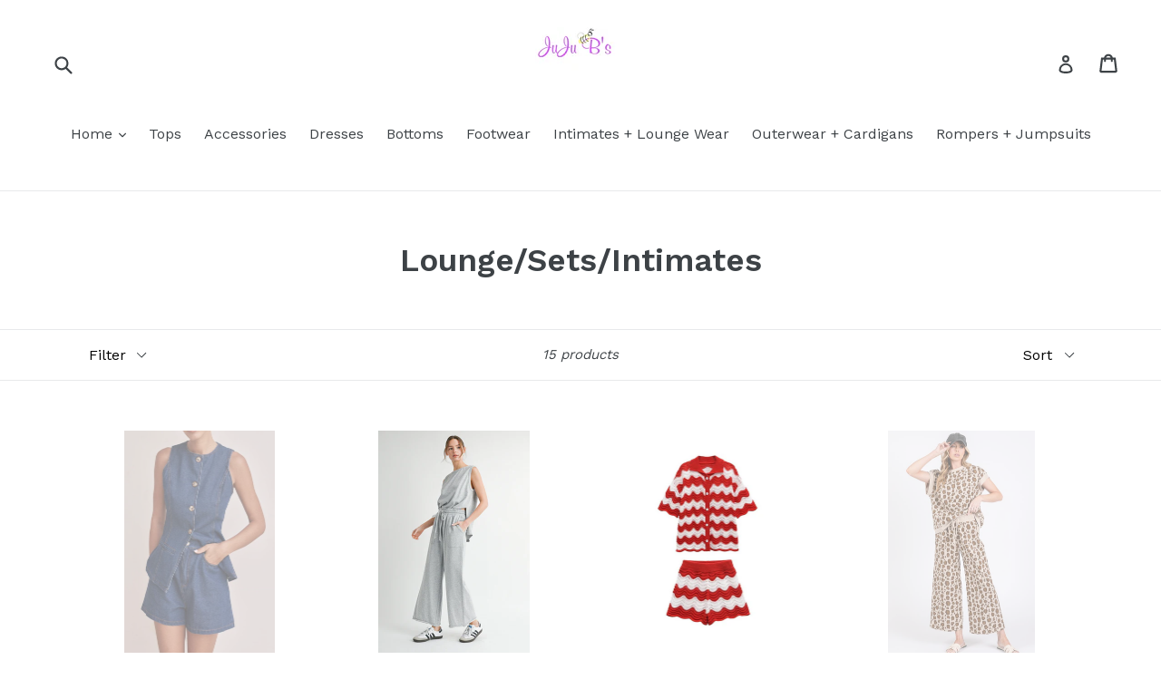

--- FILE ---
content_type: text/html; charset=utf-8
request_url: https://shopjujubs.com/collections/intimates?page=2
body_size: 18065
content:
<!doctype html>
<!--[if IE 9]> <html class="ie9 no-js" lang="en"> <![endif]-->
<!--[if (gt IE 9)|!(IE)]><!--> <html class="no-js" lang="en"> <!--<![endif]-->
<head>
  <meta charset="utf-8">
  <meta http-equiv="X-UA-Compatible" content="IE=edge,chrome=1">
  <meta name="viewport" content="width=device-width,initial-scale=1">
  <meta name="theme-color" content="#7796A8">
  <link rel="canonical" href="https://shopjujubs.com/collections/intimates?page=2">

  

  
  <title>
    Lounge/Sets/Intimates
    
    
      &ndash; Page 2
    
    
      &ndash; Shopjujubs
    
  </title>

  

  <!-- /snippets/social-meta-tags.liquid -->
<meta property="og:site_name" content="Shopjujubs">
<meta property="og:url" content="https://shopjujubs.com/collections/intimates?page=2">
<meta property="og:title" content="Lounge/Sets/Intimates">
<meta property="og:type" content="website">
<meta property="og:description" content="Shopjujubs">


<meta name="twitter:site" content="@shopjujubs">
<meta name="twitter:card" content="summary_large_image">
<meta name="twitter:title" content="Lounge/Sets/Intimates">
<meta name="twitter:description" content="Shopjujubs">


  <link href="//shopjujubs.com/cdn/shop/t/1/assets/theme.scss.css?v=32059390550211640541703119028" rel="stylesheet" type="text/css" media="all" />
  

  <link href="//fonts.googleapis.com/css?family=Work+Sans:400,700" rel="stylesheet" type="text/css" media="all" />


  

    <link href="//fonts.googleapis.com/css?family=Work+Sans:600" rel="stylesheet" type="text/css" media="all" />
  



  <script>
    var theme = {
      strings: {
        addToCart: "Add to cart",
        soldOut: "Sold out",
        unavailable: "Unavailable",
        showMore: "Show More",
        showLess: "Show Less"
      },
      moneyFormat: "${{amount}}"
    }

    document.documentElement.className = document.documentElement.className.replace('no-js', 'js');
  </script>

  <!--[if (lte IE 9) ]><script src="//shopjujubs.com/cdn/shop/t/1/assets/match-media.min.js?v=22265819453975888031494794422" type="text/javascript"></script><![endif]-->

  

  <!--[if (gt IE 9)|!(IE)]><!--><script src="//shopjujubs.com/cdn/shop/t/1/assets/vendor.js?v=136118274122071307521494794423" defer="defer"></script><!--<![endif]-->
  <!--[if lte IE 9]><script src="//shopjujubs.com/cdn/shop/t/1/assets/vendor.js?v=136118274122071307521494794423"></script><![endif]-->

  <!--[if (gt IE 9)|!(IE)]><!--><script src="//shopjujubs.com/cdn/shop/t/1/assets/theme.js?v=157915646904488482801494794423" defer="defer"></script><!--<![endif]-->
  <!--[if lte IE 9]><script src="//shopjujubs.com/cdn/shop/t/1/assets/theme.js?v=157915646904488482801494794423"></script><![endif]-->

  <script>window.performance && window.performance.mark && window.performance.mark('shopify.content_for_header.start');</script><meta name="facebook-domain-verification" content="96xb1infzy8ozjer4ir8vuwxeizvwn">
<meta name="facebook-domain-verification" content="jywt1p1evgiizrkjja31l9m5vt0ywh">
<meta id="shopify-digital-wallet" name="shopify-digital-wallet" content="/20047913/digital_wallets/dialog">
<meta name="shopify-checkout-api-token" content="16e81d8142a88b6557ea33d15fde652b">
<meta id="in-context-paypal-metadata" data-shop-id="20047913" data-venmo-supported="false" data-environment="production" data-locale="en_US" data-paypal-v4="true" data-currency="USD">
<link rel="alternate" type="application/atom+xml" title="Feed" href="/collections/intimates.atom" />
<link rel="prev" href="/collections/intimates?page=1">
<link rel="alternate" type="application/json+oembed" href="https://shopjujubs.com/collections/intimates.oembed?page=2">
<script async="async" src="/checkouts/internal/preloads.js?locale=en-US"></script>
<link rel="preconnect" href="https://shop.app" crossorigin="anonymous">
<script async="async" src="https://shop.app/checkouts/internal/preloads.js?locale=en-US&shop_id=20047913" crossorigin="anonymous"></script>
<script id="apple-pay-shop-capabilities" type="application/json">{"shopId":20047913,"countryCode":"US","currencyCode":"USD","merchantCapabilities":["supports3DS"],"merchantId":"gid:\/\/shopify\/Shop\/20047913","merchantName":"Shopjujubs","requiredBillingContactFields":["postalAddress","email","phone"],"requiredShippingContactFields":["postalAddress","email","phone"],"shippingType":"shipping","supportedNetworks":["visa","masterCard","amex","discover","elo","jcb"],"total":{"type":"pending","label":"Shopjujubs","amount":"1.00"},"shopifyPaymentsEnabled":true,"supportsSubscriptions":true}</script>
<script id="shopify-features" type="application/json">{"accessToken":"16e81d8142a88b6557ea33d15fde652b","betas":["rich-media-storefront-analytics"],"domain":"shopjujubs.com","predictiveSearch":true,"shopId":20047913,"locale":"en"}</script>
<script>var Shopify = Shopify || {};
Shopify.shop = "shopjujubs.myshopify.com";
Shopify.locale = "en";
Shopify.currency = {"active":"USD","rate":"1.0"};
Shopify.country = "US";
Shopify.theme = {"name":"debut","id":175794829,"schema_name":"Debut","schema_version":"1.2.0","theme_store_id":796,"role":"main"};
Shopify.theme.handle = "null";
Shopify.theme.style = {"id":null,"handle":null};
Shopify.cdnHost = "shopjujubs.com/cdn";
Shopify.routes = Shopify.routes || {};
Shopify.routes.root = "/";</script>
<script type="module">!function(o){(o.Shopify=o.Shopify||{}).modules=!0}(window);</script>
<script>!function(o){function n(){var o=[];function n(){o.push(Array.prototype.slice.apply(arguments))}return n.q=o,n}var t=o.Shopify=o.Shopify||{};t.loadFeatures=n(),t.autoloadFeatures=n()}(window);</script>
<script>
  window.ShopifyPay = window.ShopifyPay || {};
  window.ShopifyPay.apiHost = "shop.app\/pay";
  window.ShopifyPay.redirectState = null;
</script>
<script id="shop-js-analytics" type="application/json">{"pageType":"collection"}</script>
<script defer="defer" async type="module" src="//shopjujubs.com/cdn/shopifycloud/shop-js/modules/v2/client.init-shop-cart-sync_BdyHc3Nr.en.esm.js"></script>
<script defer="defer" async type="module" src="//shopjujubs.com/cdn/shopifycloud/shop-js/modules/v2/chunk.common_Daul8nwZ.esm.js"></script>
<script type="module">
  await import("//shopjujubs.com/cdn/shopifycloud/shop-js/modules/v2/client.init-shop-cart-sync_BdyHc3Nr.en.esm.js");
await import("//shopjujubs.com/cdn/shopifycloud/shop-js/modules/v2/chunk.common_Daul8nwZ.esm.js");

  window.Shopify.SignInWithShop?.initShopCartSync?.({"fedCMEnabled":true,"windoidEnabled":true});

</script>
<script>
  window.Shopify = window.Shopify || {};
  if (!window.Shopify.featureAssets) window.Shopify.featureAssets = {};
  window.Shopify.featureAssets['shop-js'] = {"shop-cart-sync":["modules/v2/client.shop-cart-sync_QYOiDySF.en.esm.js","modules/v2/chunk.common_Daul8nwZ.esm.js"],"init-fed-cm":["modules/v2/client.init-fed-cm_DchLp9rc.en.esm.js","modules/v2/chunk.common_Daul8nwZ.esm.js"],"shop-button":["modules/v2/client.shop-button_OV7bAJc5.en.esm.js","modules/v2/chunk.common_Daul8nwZ.esm.js"],"init-windoid":["modules/v2/client.init-windoid_DwxFKQ8e.en.esm.js","modules/v2/chunk.common_Daul8nwZ.esm.js"],"shop-cash-offers":["modules/v2/client.shop-cash-offers_DWtL6Bq3.en.esm.js","modules/v2/chunk.common_Daul8nwZ.esm.js","modules/v2/chunk.modal_CQq8HTM6.esm.js"],"shop-toast-manager":["modules/v2/client.shop-toast-manager_CX9r1SjA.en.esm.js","modules/v2/chunk.common_Daul8nwZ.esm.js"],"init-shop-email-lookup-coordinator":["modules/v2/client.init-shop-email-lookup-coordinator_UhKnw74l.en.esm.js","modules/v2/chunk.common_Daul8nwZ.esm.js"],"pay-button":["modules/v2/client.pay-button_DzxNnLDY.en.esm.js","modules/v2/chunk.common_Daul8nwZ.esm.js"],"avatar":["modules/v2/client.avatar_BTnouDA3.en.esm.js"],"init-shop-cart-sync":["modules/v2/client.init-shop-cart-sync_BdyHc3Nr.en.esm.js","modules/v2/chunk.common_Daul8nwZ.esm.js"],"shop-login-button":["modules/v2/client.shop-login-button_D8B466_1.en.esm.js","modules/v2/chunk.common_Daul8nwZ.esm.js","modules/v2/chunk.modal_CQq8HTM6.esm.js"],"init-customer-accounts-sign-up":["modules/v2/client.init-customer-accounts-sign-up_C8fpPm4i.en.esm.js","modules/v2/client.shop-login-button_D8B466_1.en.esm.js","modules/v2/chunk.common_Daul8nwZ.esm.js","modules/v2/chunk.modal_CQq8HTM6.esm.js"],"init-shop-for-new-customer-accounts":["modules/v2/client.init-shop-for-new-customer-accounts_CVTO0Ztu.en.esm.js","modules/v2/client.shop-login-button_D8B466_1.en.esm.js","modules/v2/chunk.common_Daul8nwZ.esm.js","modules/v2/chunk.modal_CQq8HTM6.esm.js"],"init-customer-accounts":["modules/v2/client.init-customer-accounts_dRgKMfrE.en.esm.js","modules/v2/client.shop-login-button_D8B466_1.en.esm.js","modules/v2/chunk.common_Daul8nwZ.esm.js","modules/v2/chunk.modal_CQq8HTM6.esm.js"],"shop-follow-button":["modules/v2/client.shop-follow-button_CkZpjEct.en.esm.js","modules/v2/chunk.common_Daul8nwZ.esm.js","modules/v2/chunk.modal_CQq8HTM6.esm.js"],"lead-capture":["modules/v2/client.lead-capture_BntHBhfp.en.esm.js","modules/v2/chunk.common_Daul8nwZ.esm.js","modules/v2/chunk.modal_CQq8HTM6.esm.js"],"checkout-modal":["modules/v2/client.checkout-modal_CfxcYbTm.en.esm.js","modules/v2/chunk.common_Daul8nwZ.esm.js","modules/v2/chunk.modal_CQq8HTM6.esm.js"],"shop-login":["modules/v2/client.shop-login_Da4GZ2H6.en.esm.js","modules/v2/chunk.common_Daul8nwZ.esm.js","modules/v2/chunk.modal_CQq8HTM6.esm.js"],"payment-terms":["modules/v2/client.payment-terms_MV4M3zvL.en.esm.js","modules/v2/chunk.common_Daul8nwZ.esm.js","modules/v2/chunk.modal_CQq8HTM6.esm.js"]};
</script>
<script>(function() {
  var isLoaded = false;
  function asyncLoad() {
    if (isLoaded) return;
    isLoaded = true;
    var urls = ["\/\/cdn.shopify.com\/proxy\/a35a7def7bcbcbea36899be1d6c57b2fd93699a0278aa8f1868e8eab2687a182\/d1639lhkj5l89m.cloudfront.net\/js\/storefront\/uppromote.js?shop=shopjujubs.myshopify.com\u0026sp-cache-control=cHVibGljLCBtYXgtYWdlPTkwMA"];
    for (var i = 0; i < urls.length; i++) {
      var s = document.createElement('script');
      s.type = 'text/javascript';
      s.async = true;
      s.src = urls[i];
      var x = document.getElementsByTagName('script')[0];
      x.parentNode.insertBefore(s, x);
    }
  };
  if(window.attachEvent) {
    window.attachEvent('onload', asyncLoad);
  } else {
    window.addEventListener('load', asyncLoad, false);
  }
})();</script>
<script id="__st">var __st={"a":20047913,"offset":-21600,"reqid":"69ce208b-5ca9-40aa-9cb9-502807a95603-1768959288","pageurl":"shopjujubs.com\/collections\/intimates?page=2","u":"69e4b4e405cf","p":"collection","rtyp":"collection","rid":440943501};</script>
<script>window.ShopifyPaypalV4VisibilityTracking = true;</script>
<script id="captcha-bootstrap">!function(){'use strict';const t='contact',e='account',n='new_comment',o=[[t,t],['blogs',n],['comments',n],[t,'customer']],c=[[e,'customer_login'],[e,'guest_login'],[e,'recover_customer_password'],[e,'create_customer']],r=t=>t.map((([t,e])=>`form[action*='/${t}']:not([data-nocaptcha='true']) input[name='form_type'][value='${e}']`)).join(','),a=t=>()=>t?[...document.querySelectorAll(t)].map((t=>t.form)):[];function s(){const t=[...o],e=r(t);return a(e)}const i='password',u='form_key',d=['recaptcha-v3-token','g-recaptcha-response','h-captcha-response',i],f=()=>{try{return window.sessionStorage}catch{return}},m='__shopify_v',_=t=>t.elements[u];function p(t,e,n=!1){try{const o=window.sessionStorage,c=JSON.parse(o.getItem(e)),{data:r}=function(t){const{data:e,action:n}=t;return t[m]||n?{data:e,action:n}:{data:t,action:n}}(c);for(const[e,n]of Object.entries(r))t.elements[e]&&(t.elements[e].value=n);n&&o.removeItem(e)}catch(o){console.error('form repopulation failed',{error:o})}}const l='form_type',E='cptcha';function T(t){t.dataset[E]=!0}const w=window,h=w.document,L='Shopify',v='ce_forms',y='captcha';let A=!1;((t,e)=>{const n=(g='f06e6c50-85a8-45c8-87d0-21a2b65856fe',I='https://cdn.shopify.com/shopifycloud/storefront-forms-hcaptcha/ce_storefront_forms_captcha_hcaptcha.v1.5.2.iife.js',D={infoText:'Protected by hCaptcha',privacyText:'Privacy',termsText:'Terms'},(t,e,n)=>{const o=w[L][v],c=o.bindForm;if(c)return c(t,g,e,D).then(n);var r;o.q.push([[t,g,e,D],n]),r=I,A||(h.body.append(Object.assign(h.createElement('script'),{id:'captcha-provider',async:!0,src:r})),A=!0)});var g,I,D;w[L]=w[L]||{},w[L][v]=w[L][v]||{},w[L][v].q=[],w[L][y]=w[L][y]||{},w[L][y].protect=function(t,e){n(t,void 0,e),T(t)},Object.freeze(w[L][y]),function(t,e,n,w,h,L){const[v,y,A,g]=function(t,e,n){const i=e?o:[],u=t?c:[],d=[...i,...u],f=r(d),m=r(i),_=r(d.filter((([t,e])=>n.includes(e))));return[a(f),a(m),a(_),s()]}(w,h,L),I=t=>{const e=t.target;return e instanceof HTMLFormElement?e:e&&e.form},D=t=>v().includes(t);t.addEventListener('submit',(t=>{const e=I(t);if(!e)return;const n=D(e)&&!e.dataset.hcaptchaBound&&!e.dataset.recaptchaBound,o=_(e),c=g().includes(e)&&(!o||!o.value);(n||c)&&t.preventDefault(),c&&!n&&(function(t){try{if(!f())return;!function(t){const e=f();if(!e)return;const n=_(t);if(!n)return;const o=n.value;o&&e.removeItem(o)}(t);const e=Array.from(Array(32),(()=>Math.random().toString(36)[2])).join('');!function(t,e){_(t)||t.append(Object.assign(document.createElement('input'),{type:'hidden',name:u})),t.elements[u].value=e}(t,e),function(t,e){const n=f();if(!n)return;const o=[...t.querySelectorAll(`input[type='${i}']`)].map((({name:t})=>t)),c=[...d,...o],r={};for(const[a,s]of new FormData(t).entries())c.includes(a)||(r[a]=s);n.setItem(e,JSON.stringify({[m]:1,action:t.action,data:r}))}(t,e)}catch(e){console.error('failed to persist form',e)}}(e),e.submit())}));const S=(t,e)=>{t&&!t.dataset[E]&&(n(t,e.some((e=>e===t))),T(t))};for(const o of['focusin','change'])t.addEventListener(o,(t=>{const e=I(t);D(e)&&S(e,y())}));const B=e.get('form_key'),M=e.get(l),P=B&&M;t.addEventListener('DOMContentLoaded',(()=>{const t=y();if(P)for(const e of t)e.elements[l].value===M&&p(e,B);[...new Set([...A(),...v().filter((t=>'true'===t.dataset.shopifyCaptcha))])].forEach((e=>S(e,t)))}))}(h,new URLSearchParams(w.location.search),n,t,e,['guest_login'])})(!0,!0)}();</script>
<script integrity="sha256-4kQ18oKyAcykRKYeNunJcIwy7WH5gtpwJnB7kiuLZ1E=" data-source-attribution="shopify.loadfeatures" defer="defer" src="//shopjujubs.com/cdn/shopifycloud/storefront/assets/storefront/load_feature-a0a9edcb.js" crossorigin="anonymous"></script>
<script crossorigin="anonymous" defer="defer" src="//shopjujubs.com/cdn/shopifycloud/storefront/assets/shopify_pay/storefront-65b4c6d7.js?v=20250812"></script>
<script data-source-attribution="shopify.dynamic_checkout.dynamic.init">var Shopify=Shopify||{};Shopify.PaymentButton=Shopify.PaymentButton||{isStorefrontPortableWallets:!0,init:function(){window.Shopify.PaymentButton.init=function(){};var t=document.createElement("script");t.src="https://shopjujubs.com/cdn/shopifycloud/portable-wallets/latest/portable-wallets.en.js",t.type="module",document.head.appendChild(t)}};
</script>
<script data-source-attribution="shopify.dynamic_checkout.buyer_consent">
  function portableWalletsHideBuyerConsent(e){var t=document.getElementById("shopify-buyer-consent"),n=document.getElementById("shopify-subscription-policy-button");t&&n&&(t.classList.add("hidden"),t.setAttribute("aria-hidden","true"),n.removeEventListener("click",e))}function portableWalletsShowBuyerConsent(e){var t=document.getElementById("shopify-buyer-consent"),n=document.getElementById("shopify-subscription-policy-button");t&&n&&(t.classList.remove("hidden"),t.removeAttribute("aria-hidden"),n.addEventListener("click",e))}window.Shopify?.PaymentButton&&(window.Shopify.PaymentButton.hideBuyerConsent=portableWalletsHideBuyerConsent,window.Shopify.PaymentButton.showBuyerConsent=portableWalletsShowBuyerConsent);
</script>
<script data-source-attribution="shopify.dynamic_checkout.cart.bootstrap">document.addEventListener("DOMContentLoaded",(function(){function t(){return document.querySelector("shopify-accelerated-checkout-cart, shopify-accelerated-checkout")}if(t())Shopify.PaymentButton.init();else{new MutationObserver((function(e,n){t()&&(Shopify.PaymentButton.init(),n.disconnect())})).observe(document.body,{childList:!0,subtree:!0})}}));
</script>
<link id="shopify-accelerated-checkout-styles" rel="stylesheet" media="screen" href="https://shopjujubs.com/cdn/shopifycloud/portable-wallets/latest/accelerated-checkout-backwards-compat.css" crossorigin="anonymous">
<style id="shopify-accelerated-checkout-cart">
        #shopify-buyer-consent {
  margin-top: 1em;
  display: inline-block;
  width: 100%;
}

#shopify-buyer-consent.hidden {
  display: none;
}

#shopify-subscription-policy-button {
  background: none;
  border: none;
  padding: 0;
  text-decoration: underline;
  font-size: inherit;
  cursor: pointer;
}

#shopify-subscription-policy-button::before {
  box-shadow: none;
}

      </style>

<script>window.performance && window.performance.mark && window.performance.mark('shopify.content_for_header.end');</script>
<meta property="og:image" content="https://cdn.shopify.com/s/files/1/2004/7913/files/jujubs.jpg?height=628&pad_color=fff&v=1613158791&width=1200" />
<meta property="og:image:secure_url" content="https://cdn.shopify.com/s/files/1/2004/7913/files/jujubs.jpg?height=628&pad_color=fff&v=1613158791&width=1200" />
<meta property="og:image:width" content="1200" />
<meta property="og:image:height" content="628" />
<link href="https://monorail-edge.shopifysvc.com" rel="dns-prefetch">
<script>(function(){if ("sendBeacon" in navigator && "performance" in window) {try {var session_token_from_headers = performance.getEntriesByType('navigation')[0].serverTiming.find(x => x.name == '_s').description;} catch {var session_token_from_headers = undefined;}var session_cookie_matches = document.cookie.match(/_shopify_s=([^;]*)/);var session_token_from_cookie = session_cookie_matches && session_cookie_matches.length === 2 ? session_cookie_matches[1] : "";var session_token = session_token_from_headers || session_token_from_cookie || "";function handle_abandonment_event(e) {var entries = performance.getEntries().filter(function(entry) {return /monorail-edge.shopifysvc.com/.test(entry.name);});if (!window.abandonment_tracked && entries.length === 0) {window.abandonment_tracked = true;var currentMs = Date.now();var navigation_start = performance.timing.navigationStart;var payload = {shop_id: 20047913,url: window.location.href,navigation_start,duration: currentMs - navigation_start,session_token,page_type: "collection"};window.navigator.sendBeacon("https://monorail-edge.shopifysvc.com/v1/produce", JSON.stringify({schema_id: "online_store_buyer_site_abandonment/1.1",payload: payload,metadata: {event_created_at_ms: currentMs,event_sent_at_ms: currentMs}}));}}window.addEventListener('pagehide', handle_abandonment_event);}}());</script>
<script id="web-pixels-manager-setup">(function e(e,d,r,n,o){if(void 0===o&&(o={}),!Boolean(null===(a=null===(i=window.Shopify)||void 0===i?void 0:i.analytics)||void 0===a?void 0:a.replayQueue)){var i,a;window.Shopify=window.Shopify||{};var t=window.Shopify;t.analytics=t.analytics||{};var s=t.analytics;s.replayQueue=[],s.publish=function(e,d,r){return s.replayQueue.push([e,d,r]),!0};try{self.performance.mark("wpm:start")}catch(e){}var l=function(){var e={modern:/Edge?\/(1{2}[4-9]|1[2-9]\d|[2-9]\d{2}|\d{4,})\.\d+(\.\d+|)|Firefox\/(1{2}[4-9]|1[2-9]\d|[2-9]\d{2}|\d{4,})\.\d+(\.\d+|)|Chrom(ium|e)\/(9{2}|\d{3,})\.\d+(\.\d+|)|(Maci|X1{2}).+ Version\/(15\.\d+|(1[6-9]|[2-9]\d|\d{3,})\.\d+)([,.]\d+|)( \(\w+\)|)( Mobile\/\w+|) Safari\/|Chrome.+OPR\/(9{2}|\d{3,})\.\d+\.\d+|(CPU[ +]OS|iPhone[ +]OS|CPU[ +]iPhone|CPU IPhone OS|CPU iPad OS)[ +]+(15[._]\d+|(1[6-9]|[2-9]\d|\d{3,})[._]\d+)([._]\d+|)|Android:?[ /-](13[3-9]|1[4-9]\d|[2-9]\d{2}|\d{4,})(\.\d+|)(\.\d+|)|Android.+Firefox\/(13[5-9]|1[4-9]\d|[2-9]\d{2}|\d{4,})\.\d+(\.\d+|)|Android.+Chrom(ium|e)\/(13[3-9]|1[4-9]\d|[2-9]\d{2}|\d{4,})\.\d+(\.\d+|)|SamsungBrowser\/([2-9]\d|\d{3,})\.\d+/,legacy:/Edge?\/(1[6-9]|[2-9]\d|\d{3,})\.\d+(\.\d+|)|Firefox\/(5[4-9]|[6-9]\d|\d{3,})\.\d+(\.\d+|)|Chrom(ium|e)\/(5[1-9]|[6-9]\d|\d{3,})\.\d+(\.\d+|)([\d.]+$|.*Safari\/(?![\d.]+ Edge\/[\d.]+$))|(Maci|X1{2}).+ Version\/(10\.\d+|(1[1-9]|[2-9]\d|\d{3,})\.\d+)([,.]\d+|)( \(\w+\)|)( Mobile\/\w+|) Safari\/|Chrome.+OPR\/(3[89]|[4-9]\d|\d{3,})\.\d+\.\d+|(CPU[ +]OS|iPhone[ +]OS|CPU[ +]iPhone|CPU IPhone OS|CPU iPad OS)[ +]+(10[._]\d+|(1[1-9]|[2-9]\d|\d{3,})[._]\d+)([._]\d+|)|Android:?[ /-](13[3-9]|1[4-9]\d|[2-9]\d{2}|\d{4,})(\.\d+|)(\.\d+|)|Mobile Safari.+OPR\/([89]\d|\d{3,})\.\d+\.\d+|Android.+Firefox\/(13[5-9]|1[4-9]\d|[2-9]\d{2}|\d{4,})\.\d+(\.\d+|)|Android.+Chrom(ium|e)\/(13[3-9]|1[4-9]\d|[2-9]\d{2}|\d{4,})\.\d+(\.\d+|)|Android.+(UC? ?Browser|UCWEB|U3)[ /]?(15\.([5-9]|\d{2,})|(1[6-9]|[2-9]\d|\d{3,})\.\d+)\.\d+|SamsungBrowser\/(5\.\d+|([6-9]|\d{2,})\.\d+)|Android.+MQ{2}Browser\/(14(\.(9|\d{2,})|)|(1[5-9]|[2-9]\d|\d{3,})(\.\d+|))(\.\d+|)|K[Aa][Ii]OS\/(3\.\d+|([4-9]|\d{2,})\.\d+)(\.\d+|)/},d=e.modern,r=e.legacy,n=navigator.userAgent;return n.match(d)?"modern":n.match(r)?"legacy":"unknown"}(),u="modern"===l?"modern":"legacy",c=(null!=n?n:{modern:"",legacy:""})[u],f=function(e){return[e.baseUrl,"/wpm","/b",e.hashVersion,"modern"===e.buildTarget?"m":"l",".js"].join("")}({baseUrl:d,hashVersion:r,buildTarget:u}),m=function(e){var d=e.version,r=e.bundleTarget,n=e.surface,o=e.pageUrl,i=e.monorailEndpoint;return{emit:function(e){var a=e.status,t=e.errorMsg,s=(new Date).getTime(),l=JSON.stringify({metadata:{event_sent_at_ms:s},events:[{schema_id:"web_pixels_manager_load/3.1",payload:{version:d,bundle_target:r,page_url:o,status:a,surface:n,error_msg:t},metadata:{event_created_at_ms:s}}]});if(!i)return console&&console.warn&&console.warn("[Web Pixels Manager] No Monorail endpoint provided, skipping logging."),!1;try{return self.navigator.sendBeacon.bind(self.navigator)(i,l)}catch(e){}var u=new XMLHttpRequest;try{return u.open("POST",i,!0),u.setRequestHeader("Content-Type","text/plain"),u.send(l),!0}catch(e){return console&&console.warn&&console.warn("[Web Pixels Manager] Got an unhandled error while logging to Monorail."),!1}}}}({version:r,bundleTarget:l,surface:e.surface,pageUrl:self.location.href,monorailEndpoint:e.monorailEndpoint});try{o.browserTarget=l,function(e){var d=e.src,r=e.async,n=void 0===r||r,o=e.onload,i=e.onerror,a=e.sri,t=e.scriptDataAttributes,s=void 0===t?{}:t,l=document.createElement("script"),u=document.querySelector("head"),c=document.querySelector("body");if(l.async=n,l.src=d,a&&(l.integrity=a,l.crossOrigin="anonymous"),s)for(var f in s)if(Object.prototype.hasOwnProperty.call(s,f))try{l.dataset[f]=s[f]}catch(e){}if(o&&l.addEventListener("load",o),i&&l.addEventListener("error",i),u)u.appendChild(l);else{if(!c)throw new Error("Did not find a head or body element to append the script");c.appendChild(l)}}({src:f,async:!0,onload:function(){if(!function(){var e,d;return Boolean(null===(d=null===(e=window.Shopify)||void 0===e?void 0:e.analytics)||void 0===d?void 0:d.initialized)}()){var d=window.webPixelsManager.init(e)||void 0;if(d){var r=window.Shopify.analytics;r.replayQueue.forEach((function(e){var r=e[0],n=e[1],o=e[2];d.publishCustomEvent(r,n,o)})),r.replayQueue=[],r.publish=d.publishCustomEvent,r.visitor=d.visitor,r.initialized=!0}}},onerror:function(){return m.emit({status:"failed",errorMsg:"".concat(f," has failed to load")})},sri:function(e){var d=/^sha384-[A-Za-z0-9+/=]+$/;return"string"==typeof e&&d.test(e)}(c)?c:"",scriptDataAttributes:o}),m.emit({status:"loading"})}catch(e){m.emit({status:"failed",errorMsg:(null==e?void 0:e.message)||"Unknown error"})}}})({shopId: 20047913,storefrontBaseUrl: "https://shopjujubs.com",extensionsBaseUrl: "https://extensions.shopifycdn.com/cdn/shopifycloud/web-pixels-manager",monorailEndpoint: "https://monorail-edge.shopifysvc.com/unstable/produce_batch",surface: "storefront-renderer",enabledBetaFlags: ["2dca8a86"],webPixelsConfigList: [{"id":"1678213378","configuration":"{\"shopId\":\"239255\",\"env\":\"production\",\"metaData\":\"[]\"}","eventPayloadVersion":"v1","runtimeContext":"STRICT","scriptVersion":"8e11013497942cd9be82d03af35714e6","type":"APP","apiClientId":2773553,"privacyPurposes":[],"dataSharingAdjustments":{"protectedCustomerApprovalScopes":["read_customer_address","read_customer_email","read_customer_name","read_customer_personal_data","read_customer_phone"]}},{"id":"852459778","configuration":"{\"pixelCode\":\"CVUM7LJC77U3AEENFJU0\"}","eventPayloadVersion":"v1","runtimeContext":"STRICT","scriptVersion":"22e92c2ad45662f435e4801458fb78cc","type":"APP","apiClientId":4383523,"privacyPurposes":["ANALYTICS","MARKETING","SALE_OF_DATA"],"dataSharingAdjustments":{"protectedCustomerApprovalScopes":["read_customer_address","read_customer_email","read_customer_name","read_customer_personal_data","read_customer_phone"]}},{"id":"235634946","configuration":"{\"pixel_id\":\"950236548796510\",\"pixel_type\":\"facebook_pixel\",\"metaapp_system_user_token\":\"-\"}","eventPayloadVersion":"v1","runtimeContext":"OPEN","scriptVersion":"ca16bc87fe92b6042fbaa3acc2fbdaa6","type":"APP","apiClientId":2329312,"privacyPurposes":["ANALYTICS","MARKETING","SALE_OF_DATA"],"dataSharingAdjustments":{"protectedCustomerApprovalScopes":["read_customer_address","read_customer_email","read_customer_name","read_customer_personal_data","read_customer_phone"]}},{"id":"shopify-app-pixel","configuration":"{}","eventPayloadVersion":"v1","runtimeContext":"STRICT","scriptVersion":"0450","apiClientId":"shopify-pixel","type":"APP","privacyPurposes":["ANALYTICS","MARKETING"]},{"id":"shopify-custom-pixel","eventPayloadVersion":"v1","runtimeContext":"LAX","scriptVersion":"0450","apiClientId":"shopify-pixel","type":"CUSTOM","privacyPurposes":["ANALYTICS","MARKETING"]}],isMerchantRequest: false,initData: {"shop":{"name":"Shopjujubs","paymentSettings":{"currencyCode":"USD"},"myshopifyDomain":"shopjujubs.myshopify.com","countryCode":"US","storefrontUrl":"https:\/\/shopjujubs.com"},"customer":null,"cart":null,"checkout":null,"productVariants":[],"purchasingCompany":null},},"https://shopjujubs.com/cdn","fcfee988w5aeb613cpc8e4bc33m6693e112",{"modern":"","legacy":""},{"shopId":"20047913","storefrontBaseUrl":"https:\/\/shopjujubs.com","extensionBaseUrl":"https:\/\/extensions.shopifycdn.com\/cdn\/shopifycloud\/web-pixels-manager","surface":"storefront-renderer","enabledBetaFlags":"[\"2dca8a86\"]","isMerchantRequest":"false","hashVersion":"fcfee988w5aeb613cpc8e4bc33m6693e112","publish":"custom","events":"[[\"page_viewed\",{}],[\"collection_viewed\",{\"collection\":{\"id\":\"440943501\",\"title\":\"Lounge\/Sets\/Intimates\",\"productVariants\":[{\"price\":{\"amount\":98.0,\"currencyCode\":\"USD\"},\"product\":{\"title\":\"Sunny Day Set'\",\"vendor\":\"Sundayup\",\"id\":\"9002507567362\",\"untranslatedTitle\":\"Sunny Day Set'\",\"url\":\"\/products\/sunny-day-set\",\"type\":\"Sets\"},\"id\":\"46102962077954\",\"image\":{\"src\":\"\/\/shopjujubs.com\/cdn\/shop\/files\/b7330715-712f-4ce2-a077-e6d1d2c4a9a6_bb2be788-d822-4097-89af-cb8d2461ce91.jpg?v=1745433492\"},\"sku\":\"042325sd-1\",\"title\":\"S\",\"untranslatedTitle\":\"S\"},{\"price\":{\"amount\":74.0,\"currencyCode\":\"USD\"},\"product\":{\"title\":\"Dream Lounge Set\",\"vendor\":\"Jodifl\",\"id\":\"9001822191874\",\"untranslatedTitle\":\"Dream Lounge Set\",\"url\":\"\/products\/dream-lounge-set\",\"type\":\"Apparel \u0026 Accessories\"},\"id\":\"46100243775746\",\"image\":{\"src\":\"\/\/shopjujubs.com\/cdn\/shop\/files\/17572E1B-4A40-421A-B1DF-F03E674CE521.jpg?v=1745354065\"},\"sku\":\"042225ds-1\",\"title\":\"S\",\"untranslatedTitle\":\"S\"},{\"price\":{\"amount\":39.5,\"currencyCode\":\"USD\"},\"product\":{\"title\":\"Knit Color Block Set (Final Sale)\",\"vendor\":\"Sundayup\",\"id\":\"8998519177474\",\"untranslatedTitle\":\"Knit Color Block Set (Final Sale)\",\"url\":\"\/products\/knit-color-block-set\",\"type\":\"Sets\"},\"id\":\"46085736825090\",\"image\":{\"src\":\"\/\/shopjujubs.com\/cdn\/shop\/files\/812d83be-3e6f-4644-a6fc-afe998999b09.jpg?v=1744816147\"},\"sku\":\"043025rr-1\",\"title\":\"S\",\"untranslatedTitle\":\"S\"},{\"price\":{\"amount\":44.5,\"currencyCode\":\"USD\"},\"product\":{\"title\":\"Wild Thang Set (Final Sale)\",\"vendor\":\"Sewn and Seen\",\"id\":\"8981610594562\",\"untranslatedTitle\":\"Wild Thang Set (Final Sale)\",\"url\":\"\/products\/wild-thang\",\"type\":\"Apparel \u0026 Accessories\"},\"id\":\"46043403387138\",\"image\":{\"src\":\"\/\/shopjujubs.com\/cdn\/shop\/files\/FullSizeRender_cbe0484d-5fc8-4349-912f-30e6e1e36ceb.jpg?v=1743527750\"},\"sku\":\"040125a\",\"title\":\"M\",\"untranslatedTitle\":\"M\"},{\"price\":{\"amount\":49.0,\"currencyCode\":\"USD\"},\"product\":{\"title\":\"Double Soft Sateen Trim Zip Sweat \u0026 Cuff Pant Set\",\"vendor\":\"Love Poem\",\"id\":\"8876505202946\",\"untranslatedTitle\":\"Double Soft Sateen Trim Zip Sweat \u0026 Cuff Pant Set\",\"url\":\"\/products\/double-soft-sateen-trim-zip-sweat-cuff-pant-set\",\"type\":\"Apparel \u0026 Accessories\"},\"id\":\"45730987442434\",\"image\":{\"src\":\"\/\/shopjujubs.com\/cdn\/shop\/files\/22834642_0c7faa88-8ff5-4909-8136-8e20e55b13d3.jpg?v=1734985948\"},\"sku\":\"122424-4\",\"title\":\"S\",\"untranslatedTitle\":\"S\"},{\"price\":{\"amount\":40.0,\"currencyCode\":\"USD\"},\"product\":{\"title\":\"Strap-Its Bra (More Colors)\",\"vendor\":\"Strap-Its\",\"id\":\"6626261205188\",\"untranslatedTitle\":\"Strap-Its Bra (More Colors)\",\"url\":\"\/products\/strap-its-bra-more-colors\",\"type\":\"Intimates\"},\"id\":\"40022058926276\",\"image\":{\"src\":\"\/\/shopjujubs.com\/cdn\/shop\/products\/image_6abc98ac-1561-4b73-a5cd-82ac5fbe21c9.jpg?v=1708027343\"},\"sku\":\"021524SPT-1\",\"title\":\"One Size \/ Nude\/Lattice\",\"untranslatedTitle\":\"One Size \/ Nude\/Lattice\"},{\"price\":{\"amount\":44.0,\"currencyCode\":\"USD\"},\"product\":{\"title\":\"Nu Bra (More Colors)\",\"vendor\":\"Nu Bra\",\"id\":\"4763796930665\",\"untranslatedTitle\":\"Nu Bra (More Colors)\",\"url\":\"\/products\/nu-bra\",\"type\":\"Intimates\"},\"id\":\"32684006899817\",\"image\":{\"src\":\"\/\/shopjujubs.com\/cdn\/shop\/products\/image_d47c2a3e-0f20-45a5-b9ac-64ea95c9fa0d.jpg?v=1597766331\"},\"sku\":\"\",\"title\":\"A \/ Nude\",\"untranslatedTitle\":\"A \/ Nude\"}]}}]]"});</script><script>
  window.ShopifyAnalytics = window.ShopifyAnalytics || {};
  window.ShopifyAnalytics.meta = window.ShopifyAnalytics.meta || {};
  window.ShopifyAnalytics.meta.currency = 'USD';
  var meta = {"products":[{"id":9002507567362,"gid":"gid:\/\/shopify\/Product\/9002507567362","vendor":"Sundayup","type":"Sets","handle":"sunny-day-set","variants":[{"id":46102962077954,"price":9800,"name":"Sunny Day Set' - S","public_title":"S","sku":"042325sd-1"},{"id":46102962110722,"price":9800,"name":"Sunny Day Set' - M","public_title":"M","sku":"042325sd-2"},{"id":46102962143490,"price":9800,"name":"Sunny Day Set' - L","public_title":"L","sku":"042325sd-3"}],"remote":false},{"id":9001822191874,"gid":"gid:\/\/shopify\/Product\/9001822191874","vendor":"Jodifl","type":"Apparel \u0026 Accessories","handle":"dream-lounge-set","variants":[{"id":46100243775746,"price":7400,"name":"Dream Lounge Set - S","public_title":"S","sku":"042225ds-1"},{"id":46100243808514,"price":7400,"name":"Dream Lounge Set - M","public_title":"M","sku":"042225ds-2"},{"id":46100243841282,"price":7400,"name":"Dream Lounge Set - L","public_title":"L","sku":"042225ds-3"}],"remote":false},{"id":8998519177474,"gid":"gid:\/\/shopify\/Product\/8998519177474","vendor":"Sundayup","type":"Sets","handle":"knit-color-block-set","variants":[{"id":46085736825090,"price":3950,"name":"Knit Color Block Set (Final Sale) - S","public_title":"S","sku":"043025rr-1"},{"id":46085736857858,"price":3950,"name":"Knit Color Block Set (Final Sale) - M","public_title":"M","sku":"043025rr-2"},{"id":46085736890626,"price":3950,"name":"Knit Color Block Set (Final Sale) - L","public_title":"L","sku":"043025rr-3"}],"remote":false},{"id":8981610594562,"gid":"gid:\/\/shopify\/Product\/8981610594562","vendor":"Sewn and Seen","type":"Apparel \u0026 Accessories","handle":"wild-thang","variants":[{"id":46043403387138,"price":4450,"name":"Wild Thang Set (Final Sale) - M","public_title":"M","sku":"040125a"}],"remote":false},{"id":8876505202946,"gid":"gid:\/\/shopify\/Product\/8876505202946","vendor":"Love Poem","type":"Apparel \u0026 Accessories","handle":"double-soft-sateen-trim-zip-sweat-cuff-pant-set","variants":[{"id":45730987442434,"price":4900,"name":"Double Soft Sateen Trim Zip Sweat \u0026 Cuff Pant Set - S","public_title":"S","sku":"122424-4"},{"id":45730987475202,"price":4900,"name":"Double Soft Sateen Trim Zip Sweat \u0026 Cuff Pant Set - M","public_title":"M","sku":"122424-5"},{"id":45730987507970,"price":4900,"name":"Double Soft Sateen Trim Zip Sweat \u0026 Cuff Pant Set - L","public_title":"L","sku":"122424-6"}],"remote":false},{"id":6626261205188,"gid":"gid:\/\/shopify\/Product\/6626261205188","vendor":"Strap-Its","type":"Intimates","handle":"strap-its-bra-more-colors","variants":[{"id":40022058926276,"price":4000,"name":"Strap-Its Bra (More Colors) - One Size \/ Nude\/Lattice","public_title":"One Size \/ Nude\/Lattice","sku":"021524SPT-1"},{"id":44283219738882,"price":4000,"name":"Strap-Its Bra (More Colors) - One Size \/ Nude\/Loops","public_title":"One Size \/ Nude\/Loops","sku":"021524SPT-4"},{"id":44283219771650,"price":4000,"name":"Strap-Its Bra (More Colors) - One Size \/ White\/Loops","public_title":"One Size \/ White\/Loops","sku":"021524SPT-5"},{"id":44283219804418,"price":4000,"name":"Strap-Its Bra (More Colors) - One Size \/ Black\/Metallic Star","public_title":"One Size \/ Black\/Metallic Star","sku":"021524SPT-6"},{"id":44283219837186,"price":4000,"name":"Strap-Its Bra (More Colors) - One Size \/ White\/ Metallic Star","public_title":"One Size \/ White\/ Metallic Star","sku":"021524SPT-7"},{"id":44283219869954,"price":4000,"name":"Strap-Its Bra (More Colors) - One Size \/ Black\/ Metallic Chain","public_title":"One Size \/ Black\/ Metallic Chain","sku":"021524SPT-8"},{"id":43717454725378,"price":4000,"name":"Strap-Its Bra (More Colors) - One Size \/ Nude W Black\/Gold Chain","public_title":"One Size \/ Nude W Black\/Gold Chain","sku":"021524SPT-9"},{"id":44283219902722,"price":4000,"name":"Strap-Its Bra (More Colors) - One Size \/ Black\/ B\u0026W Sheer","public_title":"One Size \/ Black\/ B\u0026W Sheer","sku":"021524SPT-10"},{"id":44283262107906,"price":4000,"name":"Strap-Its Bra (More Colors) - One Size \/ (Plus) White\/Cheetah","public_title":"One Size \/ (Plus) White\/Cheetah","sku":"021524SPT-12"},{"id":44283262140674,"price":4000,"name":"Strap-Its Bra (More Colors) - One Size \/ (Plus) Black\/ Shimmer","public_title":"One Size \/ (Plus) Black\/ Shimmer","sku":"021524SPT-11"},{"id":44283262075138,"price":4000,"name":"Strap-Its Bra (More Colors) - One Size \/ (Plus) Nude\/Lattice","public_title":"One Size \/ (Plus) Nude\/Lattice","sku":"021524SPT-101"}],"remote":false},{"id":4763796930665,"gid":"gid:\/\/shopify\/Product\/4763796930665","vendor":"Nu Bra","type":"Intimates","handle":"nu-bra","variants":[{"id":32684006899817,"price":4400,"name":"Nu Bra (More Colors) - A \/ Nude","public_title":"A \/ Nude","sku":""},{"id":32684006932585,"price":1850,"name":"Nu Bra (More Colors) - A \/ Black","public_title":"A \/ Black","sku":""},{"id":32684006965353,"price":4400,"name":"Nu Bra (More Colors) - B \/ Nude","public_title":"B \/ Nude","sku":""},{"id":32684006998121,"price":1850,"name":"Nu Bra (More Colors) - B \/ Black","public_title":"B \/ Black","sku":""},{"id":32684007030889,"price":4400,"name":"Nu Bra (More Colors) - C \/ Nude","public_title":"C \/ Nude","sku":""},{"id":32684007063657,"price":1850,"name":"Nu Bra (More Colors) - C \/ Black","public_title":"C \/ Black","sku":""},{"id":32684007096425,"price":4400,"name":"Nu Bra (More Colors) - D \/ Nude","public_title":"D \/ Nude","sku":""},{"id":32684007129193,"price":1850,"name":"Nu Bra (More Colors) - D \/ Black","public_title":"D \/ Black","sku":""}],"remote":false}],"page":{"pageType":"collection","resourceType":"collection","resourceId":440943501,"requestId":"69ce208b-5ca9-40aa-9cb9-502807a95603-1768959288"}};
  for (var attr in meta) {
    window.ShopifyAnalytics.meta[attr] = meta[attr];
  }
</script>
<script class="analytics">
  (function () {
    var customDocumentWrite = function(content) {
      var jquery = null;

      if (window.jQuery) {
        jquery = window.jQuery;
      } else if (window.Checkout && window.Checkout.$) {
        jquery = window.Checkout.$;
      }

      if (jquery) {
        jquery('body').append(content);
      }
    };

    var hasLoggedConversion = function(token) {
      if (token) {
        return document.cookie.indexOf('loggedConversion=' + token) !== -1;
      }
      return false;
    }

    var setCookieIfConversion = function(token) {
      if (token) {
        var twoMonthsFromNow = new Date(Date.now());
        twoMonthsFromNow.setMonth(twoMonthsFromNow.getMonth() + 2);

        document.cookie = 'loggedConversion=' + token + '; expires=' + twoMonthsFromNow;
      }
    }

    var trekkie = window.ShopifyAnalytics.lib = window.trekkie = window.trekkie || [];
    if (trekkie.integrations) {
      return;
    }
    trekkie.methods = [
      'identify',
      'page',
      'ready',
      'track',
      'trackForm',
      'trackLink'
    ];
    trekkie.factory = function(method) {
      return function() {
        var args = Array.prototype.slice.call(arguments);
        args.unshift(method);
        trekkie.push(args);
        return trekkie;
      };
    };
    for (var i = 0; i < trekkie.methods.length; i++) {
      var key = trekkie.methods[i];
      trekkie[key] = trekkie.factory(key);
    }
    trekkie.load = function(config) {
      trekkie.config = config || {};
      trekkie.config.initialDocumentCookie = document.cookie;
      var first = document.getElementsByTagName('script')[0];
      var script = document.createElement('script');
      script.type = 'text/javascript';
      script.onerror = function(e) {
        var scriptFallback = document.createElement('script');
        scriptFallback.type = 'text/javascript';
        scriptFallback.onerror = function(error) {
                var Monorail = {
      produce: function produce(monorailDomain, schemaId, payload) {
        var currentMs = new Date().getTime();
        var event = {
          schema_id: schemaId,
          payload: payload,
          metadata: {
            event_created_at_ms: currentMs,
            event_sent_at_ms: currentMs
          }
        };
        return Monorail.sendRequest("https://" + monorailDomain + "/v1/produce", JSON.stringify(event));
      },
      sendRequest: function sendRequest(endpointUrl, payload) {
        // Try the sendBeacon API
        if (window && window.navigator && typeof window.navigator.sendBeacon === 'function' && typeof window.Blob === 'function' && !Monorail.isIos12()) {
          var blobData = new window.Blob([payload], {
            type: 'text/plain'
          });

          if (window.navigator.sendBeacon(endpointUrl, blobData)) {
            return true;
          } // sendBeacon was not successful

        } // XHR beacon

        var xhr = new XMLHttpRequest();

        try {
          xhr.open('POST', endpointUrl);
          xhr.setRequestHeader('Content-Type', 'text/plain');
          xhr.send(payload);
        } catch (e) {
          console.log(e);
        }

        return false;
      },
      isIos12: function isIos12() {
        return window.navigator.userAgent.lastIndexOf('iPhone; CPU iPhone OS 12_') !== -1 || window.navigator.userAgent.lastIndexOf('iPad; CPU OS 12_') !== -1;
      }
    };
    Monorail.produce('monorail-edge.shopifysvc.com',
      'trekkie_storefront_load_errors/1.1',
      {shop_id: 20047913,
      theme_id: 175794829,
      app_name: "storefront",
      context_url: window.location.href,
      source_url: "//shopjujubs.com/cdn/s/trekkie.storefront.cd680fe47e6c39ca5d5df5f0a32d569bc48c0f27.min.js"});

        };
        scriptFallback.async = true;
        scriptFallback.src = '//shopjujubs.com/cdn/s/trekkie.storefront.cd680fe47e6c39ca5d5df5f0a32d569bc48c0f27.min.js';
        first.parentNode.insertBefore(scriptFallback, first);
      };
      script.async = true;
      script.src = '//shopjujubs.com/cdn/s/trekkie.storefront.cd680fe47e6c39ca5d5df5f0a32d569bc48c0f27.min.js';
      first.parentNode.insertBefore(script, first);
    };
    trekkie.load(
      {"Trekkie":{"appName":"storefront","development":false,"defaultAttributes":{"shopId":20047913,"isMerchantRequest":null,"themeId":175794829,"themeCityHash":"10973568578212398496","contentLanguage":"en","currency":"USD","eventMetadataId":"40d9c8b5-24d4-4d32-bc02-c82a6580e893"},"isServerSideCookieWritingEnabled":true,"monorailRegion":"shop_domain","enabledBetaFlags":["65f19447"]},"Session Attribution":{},"S2S":{"facebookCapiEnabled":true,"source":"trekkie-storefront-renderer","apiClientId":580111}}
    );

    var loaded = false;
    trekkie.ready(function() {
      if (loaded) return;
      loaded = true;

      window.ShopifyAnalytics.lib = window.trekkie;

      var originalDocumentWrite = document.write;
      document.write = customDocumentWrite;
      try { window.ShopifyAnalytics.merchantGoogleAnalytics.call(this); } catch(error) {};
      document.write = originalDocumentWrite;

      window.ShopifyAnalytics.lib.page(null,{"pageType":"collection","resourceType":"collection","resourceId":440943501,"requestId":"69ce208b-5ca9-40aa-9cb9-502807a95603-1768959288","shopifyEmitted":true});

      var match = window.location.pathname.match(/checkouts\/(.+)\/(thank_you|post_purchase)/)
      var token = match? match[1]: undefined;
      if (!hasLoggedConversion(token)) {
        setCookieIfConversion(token);
        window.ShopifyAnalytics.lib.track("Viewed Product Category",{"currency":"USD","category":"Collection: intimates","collectionName":"intimates","collectionId":440943501,"nonInteraction":true},undefined,undefined,{"shopifyEmitted":true});
      }
    });


        var eventsListenerScript = document.createElement('script');
        eventsListenerScript.async = true;
        eventsListenerScript.src = "//shopjujubs.com/cdn/shopifycloud/storefront/assets/shop_events_listener-3da45d37.js";
        document.getElementsByTagName('head')[0].appendChild(eventsListenerScript);

})();</script>
<script
  defer
  src="https://shopjujubs.com/cdn/shopifycloud/perf-kit/shopify-perf-kit-3.0.4.min.js"
  data-application="storefront-renderer"
  data-shop-id="20047913"
  data-render-region="gcp-us-central1"
  data-page-type="collection"
  data-theme-instance-id="175794829"
  data-theme-name="Debut"
  data-theme-version="1.2.0"
  data-monorail-region="shop_domain"
  data-resource-timing-sampling-rate="10"
  data-shs="true"
  data-shs-beacon="true"
  data-shs-export-with-fetch="true"
  data-shs-logs-sample-rate="1"
  data-shs-beacon-endpoint="https://shopjujubs.com/api/collect"
></script>
</head>

<body class="template-collection">

  <a class="in-page-link visually-hidden skip-link" href="#MainContent">Skip to content</a>

  <div id="SearchDrawer" class="search-bar drawer drawer--top">
    <div class="search-bar__table">
      <div class="search-bar__table-cell search-bar__form-wrapper">
        <form class="search search-bar__form" action="/search" method="get" role="search">
          <button class="search-bar__submit search__submit btn--link" type="submit">
            <svg aria-hidden="true" focusable="false" role="presentation" class="icon icon-search" viewBox="0 0 37 40"><path d="M35.6 36l-9.8-9.8c4.1-5.4 3.6-13.2-1.3-18.1-5.4-5.4-14.2-5.4-19.7 0-5.4 5.4-5.4 14.2 0 19.7 2.6 2.6 6.1 4.1 9.8 4.1 3 0 5.9-1 8.3-2.8l9.8 9.8c.4.4.9.6 1.4.6s1-.2 1.4-.6c.9-.9.9-2.1.1-2.9zm-20.9-8.2c-2.6 0-5.1-1-7-2.9-3.9-3.9-3.9-10.1 0-14C9.6 9 12.2 8 14.7 8s5.1 1 7 2.9c3.9 3.9 3.9 10.1 0 14-1.9 1.9-4.4 2.9-7 2.9z"/></svg>
            <span class="icon__fallback-text">Submit</span>
          </button>
          <input class="search__input search-bar__input" type="search" name="q" value="" placeholder="Search" aria-label="Search">
        </form>
      </div>
      <div class="search-bar__table-cell text-right">
        <button type="button" class="btn--link search-bar__close js-drawer-close">
          <svg aria-hidden="true" focusable="false" role="presentation" class="icon icon-close" viewBox="0 0 37 40"><path d="M21.3 23l11-11c.8-.8.8-2 0-2.8-.8-.8-2-.8-2.8 0l-11 11-11-11c-.8-.8-2-.8-2.8 0-.8.8-.8 2 0 2.8l11 11-11 11c-.8.8-.8 2 0 2.8.4.4.9.6 1.4.6s1-.2 1.4-.6l11-11 11 11c.4.4.9.6 1.4.6s1-.2 1.4-.6c.8-.8.8-2 0-2.8l-11-11z"/></svg>
          <span class="icon__fallback-text">Close search</span>
        </button>
      </div>
    </div>
  </div>

  <div id="shopify-section-header" class="shopify-section">

<div data-section-id="header" data-section-type="header-section">
  <nav class="mobile-nav-wrapper medium-up--hide" role="navigation">
    <ul id="MobileNav" class="mobile-nav">
      
<li class="mobile-nav__item border-bottom">
          
            <button type="button" class="btn--link js-toggle-submenu mobile-nav__link" data-target="home" data-level="1">
              Home
              <div class="mobile-nav__icon">
                <svg aria-hidden="true" focusable="false" role="presentation" class="icon icon-chevron-right" viewBox="0 0 284.49 498.98"><defs><style>.cls-1{fill:#231f20}</style></defs><path class="cls-1" d="M223.18 628.49a35 35 0 0 1-24.75-59.75L388.17 379 198.43 189.26a35 35 0 0 1 49.5-49.5l214.49 214.49a35 35 0 0 1 0 49.5L247.93 618.24a34.89 34.89 0 0 1-24.75 10.25z" transform="translate(-188.18 -129.51)"/></svg>
                <span class="icon__fallback-text">expand</span>
              </div>
            </button>
            <ul class="mobile-nav__dropdown" data-parent="home" data-level="2">
              <li class="mobile-nav__item border-bottom">
                <div class="mobile-nav__table">
                  <div class="mobile-nav__table-cell mobile-nav__return">
                    <button class="btn--link js-toggle-submenu mobile-nav__return-btn" type="button">
                      <svg aria-hidden="true" focusable="false" role="presentation" class="icon icon-chevron-left" viewBox="0 0 284.49 498.98"><defs><style>.cls-1{fill:#231f20}</style></defs><path class="cls-1" d="M437.67 129.51a35 35 0 0 1 24.75 59.75L272.67 379l189.75 189.74a35 35 0 1 1-49.5 49.5L198.43 403.75a35 35 0 0 1 0-49.5l214.49-214.49a34.89 34.89 0 0 1 24.75-10.25z" transform="translate(-188.18 -129.51)"/></svg>
                      <span class="icon__fallback-text">collapse</span>
                    </button>
                  </div>
                  <a href="/" class="mobile-nav__sublist-link mobile-nav__sublist-header">
                    Home
                  </a>
                </div>
              </li>

              
                <li class="mobile-nav__item border-bottom">
                  <a href="/pages/about" class="mobile-nav__sublist-link">
                    About
                  </a>
                </li>
              
                <li class="mobile-nav__item border-bottom">
                  <a href="/pages/hours" class="mobile-nav__sublist-link">
                    Hours
                  </a>
                </li>
              
                <li class="mobile-nav__item border-bottom">
                  <a href="/pages/store-policies" class="mobile-nav__sublist-link">
                    Store Policies
                  </a>
                </li>
              
                <li class="mobile-nav__item border-bottom">
                  <a href="/pages/locations" class="mobile-nav__sublist-link">
                    Location
                  </a>
                </li>
              
                <li class="mobile-nav__item border-bottom">
                  <a href="/pages/contact-us" class="mobile-nav__sublist-link">
                    Contact Us
                  </a>
                </li>
              
                <li class="mobile-nav__item">
                  <a href="/pages/privacy-statement" class="mobile-nav__sublist-link">
                    Privacy 
                  </a>
                </li>
              

            </ul>
          
        </li>
      
<li class="mobile-nav__item border-bottom">
          
            <a href="/collections/tops" class="mobile-nav__link">
              Tops
            </a>
          
        </li>
      
<li class="mobile-nav__item border-bottom">
          
            <a href="/collections/denim-1" class="mobile-nav__link">
              Accessories
            </a>
          
        </li>
      
<li class="mobile-nav__item border-bottom">
          
            <a href="/collections/dresses" class="mobile-nav__link">
              Dresses
            </a>
          
        </li>
      
<li class="mobile-nav__item border-bottom">
          
            <a href="/collections/pants" class="mobile-nav__link">
              Bottoms
            </a>
          
        </li>
      
<li class="mobile-nav__item border-bottom">
          
            <a href="/collections/footwear/Footwear+shoes+sandals" class="mobile-nav__link">
              Footwear
            </a>
          
        </li>
      
<li class="mobile-nav__item border-bottom">
          
            <a href="/collections/intimates" class="mobile-nav__link">
              Intimates + Lounge Wear
            </a>
          
        </li>
      
<li class="mobile-nav__item border-bottom">
          
            <a href="/collections/outerwear-1" class="mobile-nav__link">
              Outerwear + Cardigans
            </a>
          
        </li>
      
<li class="mobile-nav__item">
          
            <a href="/collections/rompers" class="mobile-nav__link">
              Rompers + Jumpsuits
            </a>
          
        </li>
      
    </ul>
  </nav>

  

  <header class="site-header logo--center" role="banner">
    <div class="grid grid--no-gutters grid--table">
      
        <div class="grid__item small--hide medium-up--one-quarter">
          <div class="site-header__search">
            <form action="/search" method="get" class="search-header search" role="search">
  <input class="search-header__input search__input"
    type="search"
    name="q"
    placeholder="Search"
    aria-label="Search">
  <button class="search-header__submit search__submit btn--link" type="submit">
    <svg aria-hidden="true" focusable="false" role="presentation" class="icon icon-search" viewBox="0 0 37 40"><path d="M35.6 36l-9.8-9.8c4.1-5.4 3.6-13.2-1.3-18.1-5.4-5.4-14.2-5.4-19.7 0-5.4 5.4-5.4 14.2 0 19.7 2.6 2.6 6.1 4.1 9.8 4.1 3 0 5.9-1 8.3-2.8l9.8 9.8c.4.4.9.6 1.4.6s1-.2 1.4-.6c.9-.9.9-2.1.1-2.9zm-20.9-8.2c-2.6 0-5.1-1-7-2.9-3.9-3.9-3.9-10.1 0-14C9.6 9 12.2 8 14.7 8s5.1 1 7 2.9c3.9 3.9 3.9 10.1 0 14-1.9 1.9-4.4 2.9-7 2.9z"/></svg>
    <span class="icon__fallback-text">Submit</span>
  </button>
</form>

          </div>
        </div>
      

      

      <div class="grid__item small--one-half medium--one-third large-up--one-quarter logo-align--center">
        
        
          <div class="h2 site-header__logo" itemscope itemtype="http://schema.org/Organization">
        
          
            <a href="/" itemprop="url" class="site-header__logo-image site-header__logo-image--centered">
              
              <img src="//shopjujubs.com/cdn/shop/files/jujubs_100x.jpg?v=1613158791"
                   srcset="//shopjujubs.com/cdn/shop/files/jujubs_100x.jpg?v=1613158791 1x, //shopjujubs.com/cdn/shop/files/jujubs_100x@2x.jpg?v=1613158791 2x"
                   alt="Shopjujubs"
                   itemprop="logo">
            </a>
          
        
          </div>
        
      </div>

      

      <div class="grid__item small--one-half medium-up--one-quarter text-right site-header__icons site-header__icons--plus">
        <div class="site-header__icons-wrapper">
          

          <button type="button" class="btn--link site-header__search-toggle js-drawer-open-top medium-up--hide">
            <svg aria-hidden="true" focusable="false" role="presentation" class="icon icon-search" viewBox="0 0 37 40"><path d="M35.6 36l-9.8-9.8c4.1-5.4 3.6-13.2-1.3-18.1-5.4-5.4-14.2-5.4-19.7 0-5.4 5.4-5.4 14.2 0 19.7 2.6 2.6 6.1 4.1 9.8 4.1 3 0 5.9-1 8.3-2.8l9.8 9.8c.4.4.9.6 1.4.6s1-.2 1.4-.6c.9-.9.9-2.1.1-2.9zm-20.9-8.2c-2.6 0-5.1-1-7-2.9-3.9-3.9-3.9-10.1 0-14C9.6 9 12.2 8 14.7 8s5.1 1 7 2.9c3.9 3.9 3.9 10.1 0 14-1.9 1.9-4.4 2.9-7 2.9z"/></svg>
            <span class="icon__fallback-text">Search</span>
          </button>

          
            
              <a href="/account/login" class="site-header__account">
                <svg aria-hidden="true" focusable="false" role="presentation" class="icon icon-login" viewBox="0 0 28.33 37.68"><path d="M14.17 14.9a7.45 7.45 0 1 0-7.5-7.45 7.46 7.46 0 0 0 7.5 7.45zm0-10.91a3.45 3.45 0 1 1-3.5 3.46A3.46 3.46 0 0 1 14.17 4zM14.17 16.47A14.18 14.18 0 0 0 0 30.68c0 1.41.66 4 5.11 5.66a27.17 27.17 0 0 0 9.06 1.34c6.54 0 14.17-1.84 14.17-7a14.18 14.18 0 0 0-14.17-14.21zm0 17.21c-6.3 0-10.17-1.77-10.17-3a10.17 10.17 0 1 1 20.33 0c.01 1.23-3.86 3-10.16 3z"/></svg>
                <span class="icon__fallback-text">Log in</span>
              </a>
            
          

          <a href="/cart" class="site-header__cart">
            <svg aria-hidden="true" focusable="false" role="presentation" class="icon icon-cart" viewBox="0 0 37 40"><path d="M36.5 34.8L33.3 8h-5.9C26.7 3.9 23 .8 18.5.8S10.3 3.9 9.6 8H3.7L.5 34.8c-.2 1.5.4 2.4.9 3 .5.5 1.4 1.2 3.1 1.2h28c1.3 0 2.4-.4 3.1-1.3.7-.7 1-1.8.9-2.9zm-18-30c2.2 0 4.1 1.4 4.7 3.2h-9.5c.7-1.9 2.6-3.2 4.8-3.2zM4.5 35l2.8-23h2.2v3c0 1.1.9 2 2 2s2-.9 2-2v-3h10v3c0 1.1.9 2 2 2s2-.9 2-2v-3h2.2l2.8 23h-28z"/></svg>
            <span class="visually-hidden">Cart</span>
            <span class="icon__fallback-text">Cart</span>
            
          </a>

          
            <button type="button" class="btn--link site-header__menu js-mobile-nav-toggle mobile-nav--open">
              <svg aria-hidden="true" focusable="false" role="presentation" class="icon icon-hamburger" viewBox="0 0 37 40"><path d="M33.5 25h-30c-1.1 0-2-.9-2-2s.9-2 2-2h30c1.1 0 2 .9 2 2s-.9 2-2 2zm0-11.5h-30c-1.1 0-2-.9-2-2s.9-2 2-2h30c1.1 0 2 .9 2 2s-.9 2-2 2zm0 23h-30c-1.1 0-2-.9-2-2s.9-2 2-2h30c1.1 0 2 .9 2 2s-.9 2-2 2z"/></svg>
              <svg aria-hidden="true" focusable="false" role="presentation" class="icon icon-close" viewBox="0 0 37 40"><path d="M21.3 23l11-11c.8-.8.8-2 0-2.8-.8-.8-2-.8-2.8 0l-11 11-11-11c-.8-.8-2-.8-2.8 0-.8.8-.8 2 0 2.8l11 11-11 11c-.8.8-.8 2 0 2.8.4.4.9.6 1.4.6s1-.2 1.4-.6l11-11 11 11c.4.4.9.6 1.4.6s1-.2 1.4-.6c.8-.8.8-2 0-2.8l-11-11z"/></svg>
              <span class="icon__fallback-text">expand/collapse</span>
            </button>
          
        </div>

      </div>
    </div>
  </header>

  
  <nav class="small--hide border-bottom" id="AccessibleNav" role="navigation">
    <ul class="site-nav list--inline site-nav--centered" id="SiteNav">
  

      <li class="site-nav--has-dropdown">
        <a href="/" class="site-nav__link site-nav__link--main" aria-has-popup="true" aria-expanded="false" aria-controls="SiteNavLabel-home">
          Home
          <svg aria-hidden="true" focusable="false" role="presentation" class="icon icon--wide icon-chevron-down" viewBox="0 0 498.98 284.49"><defs><style>.cls-1{fill:#231f20}</style></defs><path class="cls-1" d="M80.93 271.76A35 35 0 0 1 140.68 247l189.74 189.75L520.16 247a35 35 0 1 1 49.5 49.5L355.17 511a35 35 0 0 1-49.5 0L91.18 296.5a34.89 34.89 0 0 1-10.25-24.74z" transform="translate(-80.93 -236.76)"/></svg>
          <span class="visually-hidden">expand</span>
        </a>

        <div class="site-nav__dropdown" id="SiteNavLabel-home">
          <ul>
            
              <li >
                <a href="/pages/about" class="site-nav__link site-nav__child-link">About</a>
              </li>
            
              <li >
                <a href="/pages/hours" class="site-nav__link site-nav__child-link">Hours</a>
              </li>
            
              <li >
                <a href="/pages/store-policies" class="site-nav__link site-nav__child-link">Store Policies</a>
              </li>
            
              <li >
                <a href="/pages/locations" class="site-nav__link site-nav__child-link">Location</a>
              </li>
            
              <li >
                <a href="/pages/contact-us" class="site-nav__link site-nav__child-link">Contact Us</a>
              </li>
            
              <li >
                <a href="/pages/privacy-statement" class="site-nav__link site-nav__child-link site-nav__link--last">Privacy </a>
              </li>
            
          </ul>
        </div>
      </li>
    
  

      <li >
        <a href="/collections/tops" class="site-nav__link site-nav__link--main">Tops</a>
      </li>
    
  

      <li >
        <a href="/collections/denim-1" class="site-nav__link site-nav__link--main">Accessories</a>
      </li>
    
  

      <li >
        <a href="/collections/dresses" class="site-nav__link site-nav__link--main">Dresses</a>
      </li>
    
  

      <li >
        <a href="/collections/pants" class="site-nav__link site-nav__link--main">Bottoms</a>
      </li>
    
  

      <li >
        <a href="/collections/footwear/Footwear+shoes+sandals" class="site-nav__link site-nav__link--main">Footwear</a>
      </li>
    
  

      <li class="site-nav--active">
        <a href="/collections/intimates" class="site-nav__link site-nav__link--main">Intimates + Lounge Wear</a>
      </li>
    
  

      <li >
        <a href="/collections/outerwear-1" class="site-nav__link site-nav__link--main">Outerwear + Cardigans</a>
      </li>
    
  

      <li >
        <a href="/collections/rompers" class="site-nav__link site-nav__link--main">Rompers + Jumpsuits</a>
      </li>
    
  
</ul>

  </nav>
  
  <style>
    
      .site-header__logo-image {
        max-width: 100px;
      }
    

    
  </style>
</div>


</div>

  <div class="page-container" id="PageContainer">

    <main class="main-content" id="MainContent" role="main">
      

<div id="shopify-section-collection-template" class="shopify-section"><style>
  
    .grid__item--collection-template .grid-view-item__image {
      max-height: 250px;
    }
  
</style>





<div data-section-id="collection-template" data-section-type="collection-template">
  <header class="collection-header">

    
      <div class="page-width">
        <div class="section-header text-center">
          <h1>Lounge/Sets/Intimates</h1>
          
        </div>
      </div>
    

    
      <div class="filters-toolbar-wrapper">
        <div class="page-width">
          <div class="filters-toolbar">
            
              <div class="filters-toolbar__item">
                <label for="SortTags" class="label--hidden">Filter</label>
                <select class="filters-toolbar__input filters-toolbar__input--filter hidden" name="SortTags" id="SortTags">
                  
                    
                      <option value="">Filter</option>
                    
                  
                  
                    <option value="/collections/intimates/adhesive-bra">adhesive bra</option>
                  
                    <option value="/collections/intimates/animal">animal</option>
                  
                    <option value="/collections/intimates/black">black</option>
                  
                    <option value="/collections/intimates/black-cream">Black & cream</option>
                  
                    <option value="/collections/intimates/bottoms">Bottoms</option>
                  
                    <option value="/collections/intimates/bra">Bra</option>
                  
                    <option value="/collections/intimates/bra-with-straps">bra with straps</option>
                  
                    <option value="/collections/intimates/bras">bras</option>
                  
                    <option value="/collections/intimates/brown">brown</option>
                  
                    <option value="/collections/intimates/brown-cream">Brown & Cream</option>
                  
                    <option value="/collections/intimates/cream">cream</option>
                  
                    <option value="/collections/intimates/crew-neck">crew neck</option>
                  
                    <option value="/collections/intimates/crewneck">crewneck</option>
                  
                    <option value="/collections/intimates/denim">denim</option>
                  
                    <option value="/collections/intimates/denim-blue">denim blue</option>
                  
                    <option value="/collections/intimates/denim-set">denim set</option>
                  
                    <option value="/collections/intimates/denim-top">denim top</option>
                  
                    <option value="/collections/intimates/grey">Grey</option>
                  
                    <option value="/collections/intimates/intimates">intimates</option>
                  
                    <option value="/collections/intimates/leopard">leopard</option>
                  
                    <option value="/collections/intimates/leopard-print">leopard print</option>
                  
                    <option value="/collections/intimates/long-sleeve">long sleeve</option>
                  
                    <option value="/collections/intimates/long-sleeves">Long sleeves</option>
                  
                    <option value="/collections/intimates/lounge-set">lounge set</option>
                  
                    <option value="/collections/intimates/pants">pants</option>
                  
                    <option value="/collections/intimates/peplum">Peplum</option>
                  
                    <option value="/collections/intimates/puff-sleeve">puff sleeve</option>
                  
                    <option value="/collections/intimates/puff-sleeves">Puff sleeves</option>
                  
                    <option value="/collections/intimates/pull-on">pull on</option>
                  
                    <option value="/collections/intimates/pull-on-pant">pull on pant</option>
                  
                    <option value="/collections/intimates/pull-on-shorts">pull on shorts</option>
                  
                    <option value="/collections/intimates/set">set</option>
                  
                    <option value="/collections/intimates/sets">sets</option>
                  
                    <option value="/collections/intimates/shorts">shorts</option>
                  
                    <option value="/collections/intimates/skirt">skirt</option>
                  
                    <option value="/collections/intimates/slub">Slub</option>
                  
                    <option value="/collections/intimates/strap-its-bra">strap its bra</option>
                  
                    <option value="/collections/intimates/sweat-set">sweat set</option>
                  
                    <option value="/collections/intimates/top">top</option>
                  
                    <option value="/collections/intimates/tops">tops</option>
                  
                    <option value="/collections/intimates/travel">travel</option>
                  
                    <option value="/collections/intimates/wide-leg">wide leg</option>
                  
                    <option value="/collections/intimates/wide-leg-denim">wide leg denim</option>
                  
                    <option value="/collections/intimates/wide-leg-pants">wide leg pants</option>
                  
                    <option value="/collections/intimates/zebra">zebra</option>
                  
                </select>
              </div>
            

            <div class="filters-toolbar__item filters-toolbar__item--count">
              <span class="filters-toolbar__product-count">15 products</span>
            </div>

            
              <div class="filters-toolbar__item text-right"><label for="SortBy" class="label--hidden">Sort</label>
                <select name="SortBy" id="SortBy" class="filters-toolbar__input filters-toolbar__input--sort hidden">
                  
                    <option value="title-ascending" selected="selected">Sort</option>
                    
                      <option value="manual">Featured</option>
                    
                    
                      <option value="best-selling">Best Selling</option>
                    
                    
                      <option value="title-ascending">Alphabetically, A-Z</option>
                    
                    
                      <option value="title-descending">Alphabetically, Z-A</option>
                    
                    
                      <option value="price-ascending">Price, low to high</option>
                    
                    
                      <option value="price-descending">Price, high to low</option>
                    
                    
                    
                      <option value="created-ascending">Date, old to new</option>
                    
                  
                </select>
                <input class="collection-header__default-sort" type="hidden" value="created-descending">
              </div>
            
          </div>
        </div>
      </div>
    
  </header>

  <div class="page-width" id="Collection">
    
      

      <div class="grid grid--uniform grid--view-items">
        
          <div class="grid__item grid__item--collection-template small--one-half medium-up--one-quarter">
            
<div class="grid-view-item product-price--sold-out grid-view-item--sold-out">
  <a class="grid-view-item__link" href="/collections/intimates/products/sunny-day-set">
    <img class="grid-view-item__image" src="//shopjujubs.com/cdn/shop/files/b7330715-712f-4ce2-a077-e6d1d2c4a9a6_bb2be788-d822-4097-89af-cb8d2461ce91_250x250@2x.jpg?v=1745433492" alt="Sunny Day Set'">
    <div class="h4 grid-view-item__title">Sunny Day Set'</div>
    
    <div class="grid-view-item__meta">
      <!-- snippet/product-price.liquid -->



  
    <span class="visually-hidden">Regular price</span>
    <span class="product-price__price">$98.00</span>
  



  <span class="product-price__sold-out">Sold out</span>


    </div>
  </a>
</div>

          </div>
        
          <div class="grid__item grid__item--collection-template small--one-half medium-up--one-quarter">
            
<div class="grid-view-item">
  <a class="grid-view-item__link" href="/collections/intimates/products/dream-lounge-set">
    <img class="grid-view-item__image" src="//shopjujubs.com/cdn/shop/files/17572E1B-4A40-421A-B1DF-F03E674CE521_250x250@2x.jpg?v=1745354065" alt="Dream Lounge Set">
    <div class="h4 grid-view-item__title">Dream Lounge Set</div>
    
    <div class="grid-view-item__meta">
      <!-- snippet/product-price.liquid -->



  
    <span class="visually-hidden">Regular price</span>
    <span class="product-price__price">$74.00</span>
  




    </div>
  </a>
</div>

          </div>
        
          <div class="grid__item grid__item--collection-template small--one-half medium-up--one-quarter">
            
<div class="grid-view-item">
  <a class="grid-view-item__link" href="/collections/intimates/products/knit-color-block-set">
    <img class="grid-view-item__image" src="//shopjujubs.com/cdn/shop/files/812d83be-3e6f-4644-a6fc-afe998999b09_250x250@2x.jpg?v=1744816147" alt="Knit Color Block Set (Final Sale)">
    <div class="h4 grid-view-item__title">Knit Color Block Set (Final Sale)</div>
    
    <div class="grid-view-item__meta">
      <!-- snippet/product-price.liquid -->


  
    <span class="visually-hidden">Regular price</span>
    <s class="product-price__price">$79.00</s>
    <span class="product-price__price product-price__sale">
      $39.50
      <span class="product-price__sale-label">Sale</span>
    </span>
  




    </div>
  </a>
</div>

          </div>
        
          <div class="grid__item grid__item--collection-template small--one-half medium-up--one-quarter">
            
<div class="grid-view-item product-price--sold-out grid-view-item--sold-out">
  <a class="grid-view-item__link" href="/collections/intimates/products/wild-thang">
    <img class="grid-view-item__image" src="//shopjujubs.com/cdn/shop/files/FullSizeRender_cbe0484d-5fc8-4349-912f-30e6e1e36ceb_250x250@2x.jpg?v=1743527750" alt="Wild Thang Set (Final Sale)">
    <div class="h4 grid-view-item__title">Wild Thang Set (Final Sale)</div>
    
    <div class="grid-view-item__meta">
      <!-- snippet/product-price.liquid -->


  
    <span class="visually-hidden">Regular price</span>
    <s class="product-price__price">$89.00</s>
    <span class="product-price__price product-price__sale">
      $44.50
      <span class="product-price__sale-label">Sale</span>
    </span>
  



  <span class="product-price__sold-out">Sold out</span>


    </div>
  </a>
</div>

          </div>
        
          <div class="grid__item grid__item--collection-template small--one-half medium-up--one-quarter">
            
<div class="grid-view-item product-price--sold-out grid-view-item--sold-out">
  <a class="grid-view-item__link" href="/collections/intimates/products/double-soft-sateen-trim-zip-sweat-cuff-pant-set">
    <img class="grid-view-item__image" src="//shopjujubs.com/cdn/shop/files/22834642_0c7faa88-8ff5-4909-8136-8e20e55b13d3_250x250@2x.jpg?v=1734985948" alt="Double Soft Sateen Trim Zip Sweat & Cuff Pant Set">
    <div class="h4 grid-view-item__title">Double Soft Sateen Trim Zip Sweat & Cuff Pant Set</div>
    
    <div class="grid-view-item__meta">
      <!-- snippet/product-price.liquid -->



  
    <span class="visually-hidden">Regular price</span>
    <span class="product-price__price">$49.00</span>
  



  <span class="product-price__sold-out">Sold out</span>


    </div>
  </a>
</div>

          </div>
        
          <div class="grid__item grid__item--collection-template small--one-half medium-up--one-quarter">
            
<div class="grid-view-item">
  <a class="grid-view-item__link" href="/collections/intimates/products/strap-its-bra-more-colors">
    <img class="grid-view-item__image" src="//shopjujubs.com/cdn/shop/products/image_6abc98ac-1561-4b73-a5cd-82ac5fbe21c9_250x250@2x.jpg?v=1708027343" alt="Strap-Its Bra (More Colors)">
    <div class="h4 grid-view-item__title">Strap-Its Bra (More Colors)</div>
    
    <div class="grid-view-item__meta">
      <!-- snippet/product-price.liquid -->



  
    <span class="visually-hidden">Regular price</span>
    <span class="product-price__price">$40.00</span>
  




    </div>
  </a>
</div>

          </div>
        
          <div class="grid__item grid__item--collection-template small--one-half medium-up--one-quarter">
            
<div class="grid-view-item">
  <a class="grid-view-item__link" href="/collections/intimates/products/nu-bra">
    <img class="grid-view-item__image" src="//shopjujubs.com/cdn/shop/products/image_d47c2a3e-0f20-45a5-b9ac-64ea95c9fa0d_250x250@2x.jpg?v=1597766331" alt="Nu Bra (More Colors)">
    <div class="h4 grid-view-item__title">Nu Bra (More Colors)</div>
    
    <div class="grid-view-item__meta">
      <!-- snippet/product-price.liquid -->



  
    <span class="product-price__price">$18.50</span>
  




    </div>
  </a>
</div>

          </div>
        
      </div>
    

    

    
      <ul class="list--inline pagination">
  <li>
    
      <a href="/collections/intimates?page=1" class="btn btn--secondary btn--narrow">
        <svg aria-hidden="true" focusable="false" role="presentation" class="icon icon--wide icon-arrow-left" viewBox="0 0 20 8"><path d="M4.814 7.555C3.95 6.61 3.2 5.893 2.568 5.4 1.937 4.91 1.341 4.544.781 4.303v-.44a9.933 9.933 0 0 0 1.875-1.196c.606-.485 1.328-1.196 2.168-2.134h.752c-.612 1.309-1.253 2.315-1.924 3.018H19.23v.986H3.652c.495.632.84 1.1 1.036 1.406.195.306.485.843.869 1.612h-.743z" fill="#000" fill-rule="evenodd"/></svg>
        <span class="icon__fallback-text">Previous</span>
      </a>
    
  </li>
  <li class="pagination__text">
    Page 2 of 2
  </li>
  <li>
    
      <div class="btn btn--secondary btn--narrow btn--disabled">
        <svg aria-hidden="true" focusable="false" role="presentation" class="icon icon--wide icon-arrow-right" viewBox="0 0 20 8"><path d="M15.186.445c.865.944 1.614 1.662 2.246 2.154.631.491 1.227.857 1.787 1.098v.44a9.933 9.933 0 0 0-1.875 1.196c-.606.485-1.328 1.196-2.168 2.134h-.752c.612-1.309 1.253-2.315 1.924-3.018H.77v-.986h15.577c-.495-.632-.84-1.1-1.035-1.406-.196-.306-.486-.843-.87-1.612h.743z" fill="#000" fill-rule="evenodd"/></svg>
        <span class="icon__fallback-text">Next</span>
      </div>
    
  </li>
</ul>

    
  </div>
</div>




</div>

    </main>

    <div id="shopify-section-footer" class="shopify-section">

<footer class="site-footer" role="contentinfo">
  <div class="page-width">
    <div class="grid grid--no-gutters">
      <div class="grid__item text-center">
          <ul class="site-footer__linklist site-footer__linklist--center">
            
              <li class="site-footer__linklist-item">
                <a href="/search">Search</a>
              </li>
            
          </ul>
        
      </div>

      <div class="grid__item text-center">
      </div>

      
    </div>

    <div class="grid grid--no-gutters">
      
        <div class="grid__item text-center">
          <ul class="list--inline site-footer__social-icons social-icons">
            
              <li>
                <a class="social-icons__link" href="https://facebook.com/shopjujubs" title="Shopjujubs on Facebook">
                  <svg aria-hidden="true" focusable="false" role="presentation" class="icon icon-facebook" viewBox="0 0 20 20"><path fill="#444" d="M18.05.811q.439 0 .744.305t.305.744v16.637q0 .439-.305.744t-.744.305h-4.732v-7.221h2.415l.342-2.854h-2.757v-1.83q0-.659.293-1t1.073-.342h1.488V3.762q-.976-.098-2.171-.098-1.634 0-2.635.964t-1 2.72V9.47H7.951v2.854h2.415v7.221H1.413q-.439 0-.744-.305t-.305-.744V1.859q0-.439.305-.744T1.413.81H18.05z"/></svg>
                  <span class="icon__fallback-text">Facebook</span>
                </a>
              </li>
            
            
              <li>
                <a class="social-icons__link" href="https://twitter.com/shopjujubs" title="Shopjujubs on Twitter">
                  <svg aria-hidden="true" focusable="false" role="presentation" class="icon icon-twitter" viewBox="0 0 20 20"><path fill="#444" d="M19.551 4.208q-.815 1.202-1.956 2.038 0 .082.02.255t.02.255q0 1.589-.469 3.179t-1.426 3.036-2.272 2.567-3.158 1.793-3.963.672q-3.301 0-6.031-1.773.571.041.937.041 2.751 0 4.911-1.671-1.284-.02-2.292-.784T2.456 11.85q.346.082.754.082.55 0 1.039-.163-1.365-.285-2.262-1.365T1.09 7.918v-.041q.774.408 1.773.448-.795-.53-1.263-1.396t-.469-1.864q0-1.019.509-1.997 1.487 1.854 3.596 2.924T9.81 7.184q-.143-.509-.143-.897 0-1.63 1.161-2.781t2.832-1.151q.815 0 1.569.326t1.284.917q1.345-.265 2.506-.958-.428 1.386-1.732 2.18 1.243-.163 2.262-.611z"/></svg>
                  <span class="icon__fallback-text">Twitter</span>
                </a>
              </li>
            
            
              <li>
                <a class="social-icons__link" href="https://pinterest.com/shopjujubs" title="Shopjujubs on Pinterest">
                  <svg aria-hidden="true" focusable="false" role="presentation" class="icon icon-pinterest" viewBox="0 0 20 20"><path fill="#444" d="M9.958.811q1.903 0 3.635.744t2.988 2 2 2.988.744 3.635q0 2.537-1.256 4.696t-3.415 3.415-4.696 1.256q-1.39 0-2.659-.366.707-1.147.951-2.025l.659-2.561q.244.463.903.817t1.39.354q1.464 0 2.622-.842t1.793-2.305.634-3.293q0-2.171-1.671-3.769t-4.257-1.598q-1.586 0-2.903.537T5.298 5.897 4.066 7.775t-.427 2.037q0 1.268.476 2.22t1.427 1.342q.171.073.293.012t.171-.232q.171-.61.195-.756.098-.268-.122-.512-.634-.707-.634-1.83 0-1.854 1.281-3.183t3.354-1.329q1.83 0 2.854 1t1.025 2.61q0 1.342-.366 2.476t-1.049 1.817-1.561.683q-.732 0-1.195-.537t-.293-1.269q.098-.342.256-.878t.268-.915.207-.817.098-.732q0-.61-.317-1t-.927-.39q-.756 0-1.269.695t-.512 1.744q0 .39.061.756t.134.537l.073.171q-1 4.342-1.22 5.098-.195.927-.146 2.171-2.513-1.122-4.062-3.44T.59 10.177q0-3.879 2.744-6.623T9.957.81z"/></svg>
                  <span class="icon__fallback-text">Pinterest</span>
                </a>
              </li>
            
            
              <li>
                <a class="social-icons__link" href="http://instagram.com/shopjujubs" title="Shopjujubs on Instagram">
                  <svg aria-hidden="true" focusable="false" role="presentation" class="icon icon-instagram" viewBox="0 0 512 512"><path d="M256 49.5c67.3 0 75.2.3 101.8 1.5 24.6 1.1 37.9 5.2 46.8 8.7 11.8 4.6 20.2 10 29 18.8s14.3 17.2 18.8 29c3.4 8.9 7.6 22.2 8.7 46.8 1.2 26.6 1.5 34.5 1.5 101.8s-.3 75.2-1.5 101.8c-1.1 24.6-5.2 37.9-8.7 46.8-4.6 11.8-10 20.2-18.8 29s-17.2 14.3-29 18.8c-8.9 3.4-22.2 7.6-46.8 8.7-26.6 1.2-34.5 1.5-101.8 1.5s-75.2-.3-101.8-1.5c-24.6-1.1-37.9-5.2-46.8-8.7-11.8-4.6-20.2-10-29-18.8s-14.3-17.2-18.8-29c-3.4-8.9-7.6-22.2-8.7-46.8-1.2-26.6-1.5-34.5-1.5-101.8s.3-75.2 1.5-101.8c1.1-24.6 5.2-37.9 8.7-46.8 4.6-11.8 10-20.2 18.8-29s17.2-14.3 29-18.8c8.9-3.4 22.2-7.6 46.8-8.7 26.6-1.3 34.5-1.5 101.8-1.5m0-45.4c-68.4 0-77 .3-103.9 1.5C125.3 6.8 107 11.1 91 17.3c-16.6 6.4-30.6 15.1-44.6 29.1-14 14-22.6 28.1-29.1 44.6-6.2 16-10.5 34.3-11.7 61.2C4.4 179 4.1 187.6 4.1 256s.3 77 1.5 103.9c1.2 26.8 5.5 45.1 11.7 61.2 6.4 16.6 15.1 30.6 29.1 44.6 14 14 28.1 22.6 44.6 29.1 16 6.2 34.3 10.5 61.2 11.7 26.9 1.2 35.4 1.5 103.9 1.5s77-.3 103.9-1.5c26.8-1.2 45.1-5.5 61.2-11.7 16.6-6.4 30.6-15.1 44.6-29.1 14-14 22.6-28.1 29.1-44.6 6.2-16 10.5-34.3 11.7-61.2 1.2-26.9 1.5-35.4 1.5-103.9s-.3-77-1.5-103.9c-1.2-26.8-5.5-45.1-11.7-61.2-6.4-16.6-15.1-30.6-29.1-44.6-14-14-28.1-22.6-44.6-29.1-16-6.2-34.3-10.5-61.2-11.7-27-1.1-35.6-1.4-104-1.4z"/><path d="M256 126.6c-71.4 0-129.4 57.9-129.4 129.4s58 129.4 129.4 129.4 129.4-58 129.4-129.4-58-129.4-129.4-129.4zm0 213.4c-46.4 0-84-37.6-84-84s37.6-84 84-84 84 37.6 84 84-37.6 84-84 84z"/><circle cx="390.5" cy="121.5" r="30.2"/></svg>
                  <span class="icon__fallback-text">Instagram</span>
                </a>
              </li>
            
            
            
            
            
            
          </ul>
        </div>
      

      <div class="grid__item text-center">
        <div class="site-footer__copyright">
          
            <small class="site-footer__copyright-content">&copy; 2026, <a href="/" title="">Shopjujubs</a></small>
            <small class="site-footer__copyright-content site-footer__copyright-content--powered-by"><a target="_blank" rel="nofollow" href="https://www.shopify.com?utm_campaign=poweredby&amp;utm_medium=shopify&amp;utm_source=onlinestore">Powered by Shopify</a></small>
          
          
        </div>
      </div>
    </div>
    
  </div>
</footer>


</div>

  </div>
</body>
</html>
